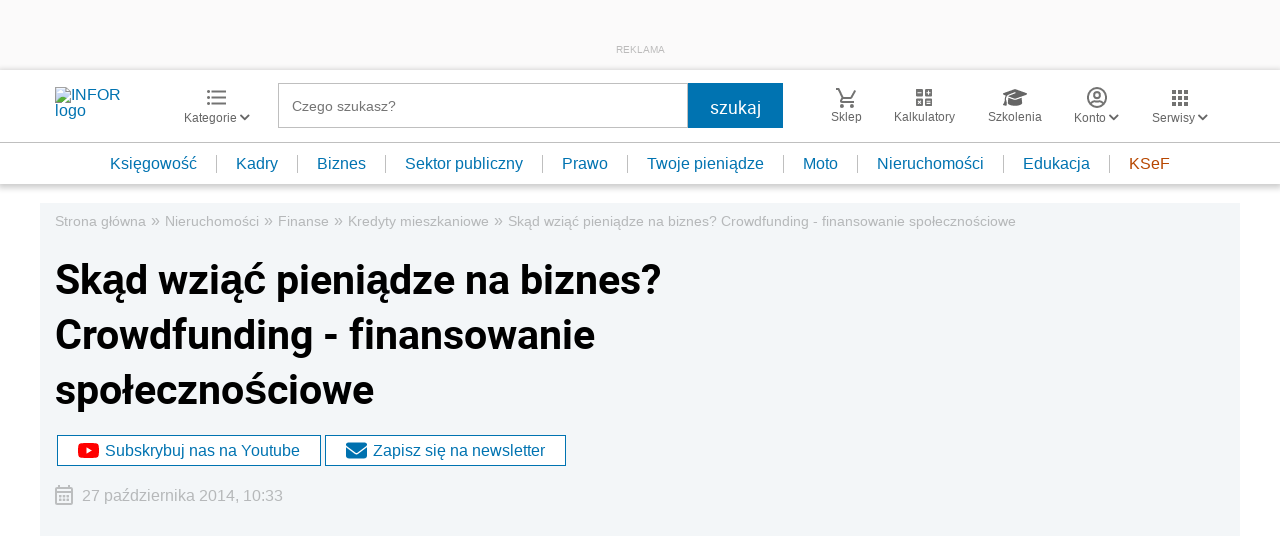

--- FILE ---
content_type: text/html; charset=utf-8
request_url: https://www.google.com/recaptcha/api2/aframe
body_size: 184
content:
<!DOCTYPE HTML><html><head><meta http-equiv="content-type" content="text/html; charset=UTF-8"></head><body><script nonce="eVtGZblznF6liTGFPRZuDQ">/** Anti-fraud and anti-abuse applications only. See google.com/recaptcha */ try{var clients={'sodar':'https://pagead2.googlesyndication.com/pagead/sodar?'};window.addEventListener("message",function(a){try{if(a.source===window.parent){var b=JSON.parse(a.data);var c=clients[b['id']];if(c){var d=document.createElement('img');d.src=c+b['params']+'&rc='+(localStorage.getItem("rc::a")?sessionStorage.getItem("rc::b"):"");window.document.body.appendChild(d);sessionStorage.setItem("rc::e",parseInt(sessionStorage.getItem("rc::e")||0)+1);localStorage.setItem("rc::h",'1768786266340');}}}catch(b){}});window.parent.postMessage("_grecaptcha_ready", "*");}catch(b){}</script></body></html>

--- FILE ---
content_type: text/plain; charset=UTF-8
request_url: https://at.teads.tv/fpc?analytics_tag_id=PUB_5576&tfpvi=&gdpr_status=22&gdpr_reason=220&gdpr_consent=&ccpa_consent=&shared_ids=&sv=d656f4a&
body_size: -88
content:
Zjk5OTkzODMtYjNkZS00YTMxLWFmOWQtNTA1YmNjZWY2M2MwIy03LTQ=